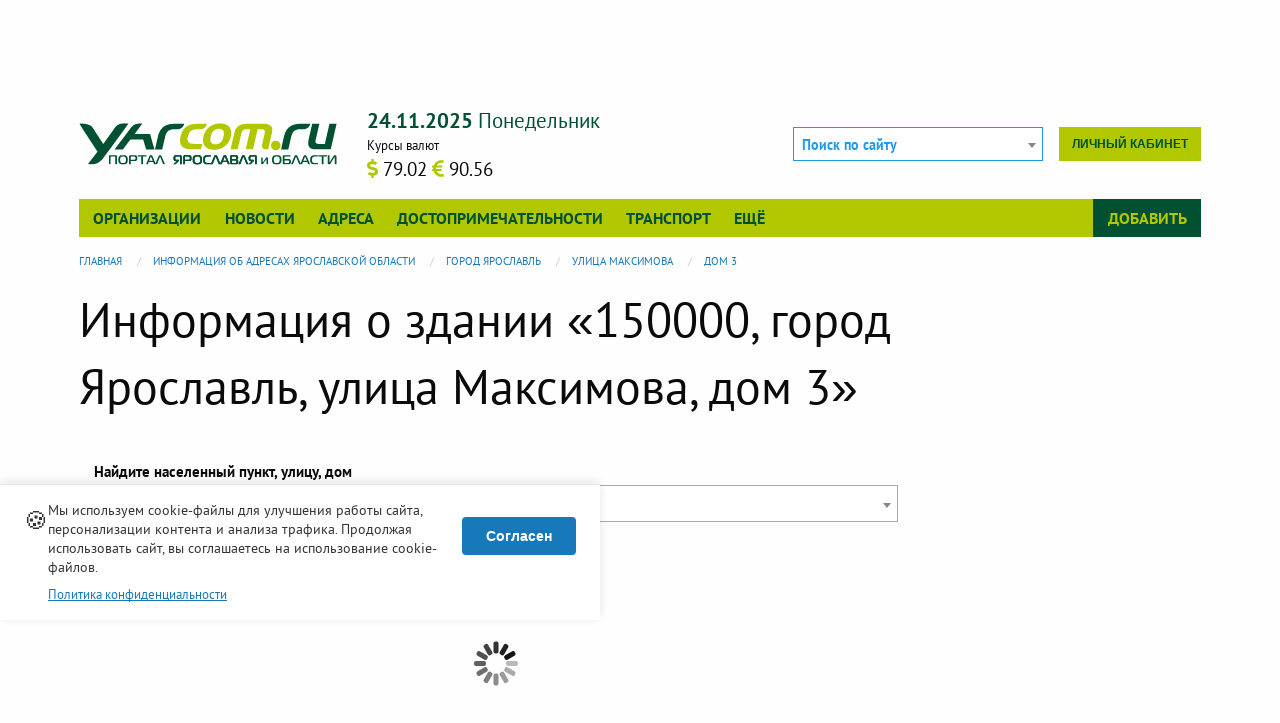

--- FILE ---
content_type: text/html; charset=UTF-8
request_url: https://www.yarcom.ru/fias/house/info/d27cba6c26184093a60a00f7f935fa1a
body_size: 7920
content:
<!DOCTYPE html>
<html lang="ru" dir="ltr" xmlns:dc="http://purl.org/dc/terms/" xmlns:og="http://ogp.me/ns#" xmlns:website="http://ogp.me/ns/website#" xmlns:article="http://ogp.me/ns/article#" xmlns:book="http://ogp.me/ns/book#" xmlns:product="http://ogp.me/ns/product#" xmlns:profile="http://ogp.me/ns/profile#" xmlns:video="http://ogp.me/ns/video#">
<head>
  <meta charset="utf-8" />
<meta name="Generator" content="Drupal 11 (https://www.drupal.org)" />
<meta name="MobileOptimized" content="width" />
<meta name="HandheldFriendly" content="true" />
<meta name="viewport" content="width=device-width, initial-scale=1.0" />
<meta property="og:url" content="https://www.yarcom.ru/fias/house/info/d27cba6c26184093a60a00f7f935fa1a" />
<meta property="og:type" content="article" />
<meta property="og:locale" content="ru_RU" />
<link rel="apple-touch-icon" href="/themes/custom/yarcom/favicons/apple-touch-icon.png" sizes="180x180" />
<link rel="mask-icon" href="/themes/custom/yarcom/favicons/safari-pinned-tab.svg" color="#5bbad5" />
<link rel="icon" type="image/png" href="/themes/custom/yarcom/favicons/favicon-32x32.png" sizes="32x32" />
<link rel="icon" type="image/png" href="/themes/custom/yarcom/favicons/favicon-16x16.png" sizes="16x16" />
<link rel="manifest" href="/themes/custom/yarcom/favicons/manifest.json" />
<link rel="shortcut icon" href="/themes/custom/yarcom/favicons/favicon.ico" />
<link rel="alternate" type="application/rss+xml" href="/lastnews.xml" title="Новости Ярославля и области" />
<link rel="alternate" type="application/rss+xml" href="/neworg.xml" title="Новые организации" />
<link rel="canonical" href="https://www.yarcom.ru/fias/house/info/d27cba6c26184093a60a00f7f935fa1a" />
<meta name="referrer" content="unsafe-url" />
<script>window.yaContextCb = window.yaContextCb || []</script>
<meta name="msapplication-config" content="/themes/custom/yarcom/favicons/browserconfig.xml" />
<meta name="theme-color" content="#ffffff" />
<noscript>
<div><img src="https://mc.yandex.ru/watch/41909614?ut=noindex" alt="" /></div>
</noscript>

  <title>Информация о здании «150000, город Ярославль, улица Максимова, дом 3» | Ярославль и Ярославская область - информационный портал</title>
  <link rel="stylesheet" media="all" href="/sites/default/files/css/css_960NiIrCGgXn1WYsqgXgmhEyWstnqedCQKJfaDc-64I.css?delta=0&amp;language=ru&amp;theme=yarcom&amp;include=[base64]" />
<link rel="stylesheet" media="all" href="/sites/default/files/css/css_Q4RooWEMfJBQ8fRtqULhhrYwO9N5GTvaV00aV4YVYhA.css?delta=1&amp;language=ru&amp;theme=yarcom&amp;include=[base64]" />

  
</head>
<body>
  <a href="#main-content" class="visually-hidden focusable">
    Перейти к основному содержанию
  </a>
  
    <div class="dialog-off-canvas-main-canvas" data-off-canvas-main-canvas>
    
<div class="page-header-top">
  <div class="page-container">
    <div class="row column">
        
<div id="block-yadirect-header" class="yadirect-header block-header_top block block-yarcom-ads row column">
  
  
      <div id="yarcom_ads_direct_block">
  <!-- R-A-291280-8 Яндекс.RTB-блок  -->
  <div id="yandex_ad_R-A-291280-8" class="b-direct">
  </div>
</div>

  </div>


    </div>
  </div>
</div>

<div class="page-container">
  <div class="row column">
    <header class="page-header">
      

      <div class="top-bar stacked-for-medium">
  <div class="top-bar-title clearfix hide-for-large">
    <span data-responsive-toggle="yarcom-top-menu" data-hide-for="large" class="float-right yarcom-button-menu">
      <button type="button" data-toggle>
        Меню
        <span class="menu-icon dark"></span>
      </button>
    </span>
    <div class="b-logo__small">
      <a href="/">
        <img src="/themes/custom/yarcom/logos/yarcom_base.svg?v=3" alt="Главная" width="183" height="30">
      </a>
    </div>
  </div>

  <div id="yarcom-top-menu" class="toggle-by-click hide-for-small-only hide-for-medium-only">

    <div class="row header-top-row">
      <div class="columns medium-6 large-3 b-logo hide-for-small-only hide-for-medium-only">
        <a href="/">
          <img src="/themes/custom/yarcom/logos/yarcom_base.svg?v=3" alt="Главная" width="330" height="54">
        </a>
      </div>

      <div class="columns small-12 medium-6 large-4 b-info hide-for-small-only hide-for-medium-only">
        <div class="clearfix">
          <span class="b-info__current-date y-green-text"></span>
        </div>
        <div class="b-info__row clearfix">
                    <div class="float-left b-info__currency">  <div class="b-curs__title">Курсы валют</div>

  <span class="b-curs__data" title="Доллар США">
      <span class="b-curs__icon fas fa-dollar-sign y-yellow-text" aria-hidden="true"></span>
      <span class="b-curs__text">79.02</span>
  </span>
  <span class="b-curs__data" title="Евро">
      <span class="b-curs__icon fas fa-euro-sign y-yellow-text" aria-hidden="true"></span>
      <span class="b-curs__text">90.56</span>
  </span>

</div>
        </div>
      </div>

      <div class="columns small-12 medium-12 large-5 header-top-row__last large-text-left">
        <div class="b-autorization float-right">
          
                      <div class="b-autorization__menu b-autorization__no-login">
              <a href="/user/login_social?destination=/fias/house/info/d27cba6c26184093a60a00f7f935fa1a" class="use-ajax small button float-right b-autorization__cabinet-link" title="Вход на сайт через соц. сети" role="dialog" data-dialog-type="modal" data-dialog-options="{&quot;draggable&quot;:true,&quot;autoResize&quot;:false,&quot;width&quot;:&quot;95%&quot;,&quot;maxHeight&quot;:&quot;90%&quot;,&quot;dialogClass&quot;:&quot;yarcom-modal-base yarcom-modal__login&quot;,&quot;closeText&quot;:&quot;\u0417\u0430\u043a\u0440\u044b\u0442\u044c&quot;,&quot;title&quot;:&quot;\u0412\u0445\u043e\u0434 \u043d\u0430 \u0441\u0430\u0439\u0442 \u0447\u0435\u0440\u0435\u0437 \u0441\u043e\u0446. \u0441\u0435\u0442\u0438&quot;}">Личный кабинет</a>
            </div>
                  </div>

        <div class="b-search float-right">
          <form class="yarcom-sphinx-main-search-form" data-drupal-selector="yarcom-sphinx-main-search-form" action="/fias/house/info/d27cba6c26184093a60a00f7f935fa1a" method="post" id="yarcom-sphinx-main-search-form" accept-charset="UTF-8">
  <div class="js-form-item form-item js-form-type-select form-item-search js-form-item-search">
      
        <select class="select2-search__main form-select" style="width:100%;" data-placeholder="Поиск по сайту" data-ajax--url="/ajax/yarcom_sphinx/suggest/main" data-drupal-selector="edit-search" id="edit-search" name="search">
  </select>

        </div>
<input class="select2-search__query" data-drupal-selector="edit-query" type="hidden" name="query" value="" />
<input autocomplete="off" data-drupal-selector="form-44-6tfw7amwj6jo2ncczh4xtojlw-erxbeeoy2rpc1q" type="hidden" name="form_build_id" value="form-44_6TFW7AMWj6jo2nCcZh4XToJLw-erxbEeOY2RPc1Q" />
<input data-drupal-selector="edit-yarcom-sphinx-main-search-form" type="hidden" name="form_id" value="yarcom_sphinx_main_search_form" />

</form>

        </div>

      </div>
    </div>

              <div class="top-bar-menu clearfix">
        <div class="top-bar-left b-top-menu__main">
          <ul class="dropdown vertical large-horizontal menu" data-dropdown-menu>
      <li>
      <a href="/org" class="toggle-hover-submenu" data-drupal-link-system-path="org">Организации</a>
              <ul class="menu toggle-by-hover hide">
                      <li><a href="/org/new-org" data-drupal-link-system-path="org/new-org">Новые организации</a></li>
                      <li><a href="/org/recommend" data-drupal-link-system-path="org/recommend">Случайные организации</a></li>
                      <li><a href="/actions" data-drupal-link-system-path="actions">Акции и скидки</a></li>
                      <li><a href="/goods" data-drupal-link-system-path="goods">Товары и услуги</a></li>
                      <li><a href="/reviews" data-drupal-link-system-path="reviews">Отзывы и комментарии</a></li>
                  </ul>
          </li>
      <li>
      <a href="/news" class="toggle-hover-submenu" data-drupal-link-system-path="news">Новости</a>
          </li>
      <li>
      <a href="/fias" class="toggle-hover-submenu" data-drupal-link-system-path="fias">Адреса</a>
          </li>
      <li>
      <a href="/sights" class="toggle-hover-submenu" data-drupal-link-system-path="sights">Достопримечательности</a>
          </li>
      <li>
      <a href="/rasp" class="toggle-hover-submenu" data-drupal-link-system-path="rasp">Транспорт</a>
          </li>
      <li>
      <a href="/%3Cfront%3E" class="toggle-hover-submenu" data-drupal-link-system-path="&lt;front&gt;">Ещё</a>
              <ul class="menu toggle-by-hover hide">
                      <li><a href="/docs" data-drupal-link-system-path="docs">Полезная информация</a></li>
                      <li><a href="/photos" data-drupal-link-system-path="photos">Фотогалерея</a></li>
                      <li><a href="/rules" data-drupal-link-system-path="rules">Правила сайта</a></li>
                      <li><a href="/consultations" data-drupal-link-system-path="consultations">Консультации</a></li>
                  </ul>
          </li>
  </ul>
        </div>
        <div class="top-bar-right b-top-menu__add">
          <ul class="dropdown vertical large-horizontal menu" data-dropdown-menu>
            <li>
              <a href="#" class="toggle-hover-submenu">Добавить</a>
              <ul class="menu vertical toggle-by-hover hide"><li><a href="/content/add/firm" data-drupal-link-system-path="content/add/firm">Добавить организацию</a></li></ul>
            </li>
          </ul>
        </div>
      </div>
    
  </div>
</div>


    </header>
  </div>

  <div class="row column">
      


  </div>

  <main role="main" class="page-main">
    <div class="row">
      <div class="columns large-12">
          
<div id="block-breadcrumb" class="breadcrumb block-breadcrumb block block-system">
  
    
      <div class="content">
        <nav aria-label="You are here:" role="navigation">
    <ul role="menubar" aria-label="breadcrumbs"
        class="breadcrumbs" vocab="http://schema.org/"
        typeof="BreadcrumbList">
                        <li role="menuitem" property="itemListElement" typeof="ListItem">
            <a property="item" typeof="WebPage" href="/">
              <span property="name">Главная</span>
            </a>
            <meta property="position" content="1">
          </li>
                                <li role="menuitem" property="itemListElement" typeof="ListItem">
            <a property="item" typeof="WebPage" href="/fias">
              <span property="name">Информация об адресах Ярославской области</span>
            </a>
            <meta property="position" content="2">
          </li>
                                <li role="menuitem" property="itemListElement" typeof="ListItem">
            <a property="item" typeof="WebPage" href="/fias/address/info/6b1bab7dee454168a2a64ce2880d90d3">
              <span property="name">город Ярославль</span>
            </a>
            <meta property="position" content="3">
          </li>
                                <li role="menuitem" property="itemListElement" typeof="ListItem">
            <a property="item" typeof="WebPage" href="/fias/address/info/6e7d57a15410477190164e282e470470">
              <span property="name">улица Максимова</span>
            </a>
            <meta property="position" content="4">
          </li>
                                <li role="menuitem" property="itemListElement" typeof="ListItem">
            <a property="item" typeof="WebPage" href="/fias/house/info/d27cba6c26184093a60a00f7f935fa1a">
              <span property="name">дом 3</span>
            </a>
            <meta property="position" content="5">
          </li>
                  </ul>
  </nav>

    </div>
  </div>


      </div>
            <div class="columns large-9 medium-12">
        <section class="section">
          <a id="main-content" tabindex="-1"></a>
          

            
<div id="block-title" class="title block-content_top block block-core">
  
    
      <div class="content">
      
  <h1 class="page-title">Информация о здании «150000, город Ярославль, улица Максимова, дом 3»</h1>


    </div>
  </div>

<div id="block-block-direct-content-top" class="block-direct-content-top block-content_top block block-yarcom-ads row column">
  
  
      <div id="yarcom_ads_direct_block">
  <!-- R-A-291280-9 Яндекс.RTB-блок  -->
  <div id="yandex_ad_R-A-291280-9" class="b-direct">
  </div>
</div>

  </div>



            <div class="p-fias-aoguid_id contextual-region">
  <header>
      <div class="info-this">
    <a href="/ajax/yarcom_base/get_route_info" class="use-ajax" title="Информация о пути или сущности"><i class="fas fa-chart-bar fa-2x round info-this__button" aria-hidden="true" data-fa-transform="shrink-8"></i></a>
  </div>

  </header>

  <div class="f-address">
    <form class="f-address" data-drupal-selector="yarcom-fias-address-page" action="/fias/house/info/d27cba6c26184093a60a00f7f935fa1a" method="post" id="yarcom-fias-address-page" accept-charset="UTF-8">
  <div class="columns small-12"><div class="yarcom-select2 yarcom-select2__address-address"><div class="js-form-item form-item js-form-type-select form-item-street-select js-form-item-street-select">
      <label for="edit-street-select">Найдите населенный пункт, улицу, дом</label>
        <select class="select2-address__address form-select" style="width:100%;" data-placeholder="Начните вводить населенный пункт, улицу и дом" data-ajax--url="/ajax/yarcom_fias/get_address" data-drupal-selector="edit-street-select" id="edit-street-select" name="street_select">
  </select>

        </div>
</div></div><div class="row"></div><input autocomplete="off" data-drupal-selector="form-eywnmjyhmtqvbavj2ruydv5gqkq51ed2kvbgk8sdkhm" type="hidden" name="form_build_id" value="form-EYwnmjYHMTQvBAVJ2RuYdv5GqkQ51Ed2KvbGK8SDkhM" />
<input data-drupal-selector="edit-yarcom-fias-address-page" type="hidden" name="form_id" value="yarcom_fias_address_page" />

</form>

  </div>

      <div id="YMapsID"></div>
  
  
<div id="block-direct-content-bottom" class="direct-content-bottom block-main_row4 block block-yarcom-ads row column">
  
  
      <div id="yarcom_ads_direct_block">
  <!-- R-A-291280-2 Яндекс.RTB-блок  -->
  <div id="yandex_ad_R-A-291280-2" class="b-direct">
  </div>
</div>

  </div>


  <table role="grid" class="responsive t-fias-info">
    <tr>
      <th>Наименование объекта</th>
      <td>дом 3</td>
    </tr>
    <tr>
      <th>Полное наименование объекта</th>
      <td>150000, город Ярославль, улица Максимова, дом 3</td>
    </tr>
                  <tr>
        <th>Почтовый индекс</th>
        <td>150000</td>
      </tr>
              <tr>
        <th>Телефонный код</th>
        <td>4852</td>
      </tr>
                <tr>
      <th>ФИАС ID</th>
      <td>d27cba6c-2618-4093-a60a-00f7f935fa1a</td>
    </tr>
              <tr>
        <th colspan="2" style="width: 100%;display: table-cell">Геоинформация</th>
      </tr>
              <tr>
          <th>Координаты</th>
          <td>39.8914, 57.6275</td>
        </tr>
                  </table>

  
  
      <div class="row column address-items similar-items">
      <h4>Другие дома по адресу &laquo;город Ярославль, улица Максимова&raquo;</h4>

      <div class="address-items__list">
                  <span><a href="/fias/house/info/38446e3729754de38a56cd5e10eb7bde" class="y-deepblue-text">дом 7</a></span>
                  <span><a href="/fias/house/info/591e7afb15cd47fabc77ac5a245baf42" class="y-deepblue-text">дом 5</a></span>
                  <span><a href="/fias/house/info/25502f9c10d743a7afa5dc6fe5f95280" class="y-deepblue-text">дом 12</a></span>
                  <span><a href="/fias/house/info/fbdba719fe0f419eb2ff5e9440938e7e" class="y-deepblue-text">дом 8б</a></span>
                  <span><a href="/fias/house/info/d8b12950aa3a4a7596791380b10447f6" class="y-deepblue-text">дом 1</a></span>
                  <span><a href="/fias/house/info/855340233de845dd8bd8e3674fa612b8" class="y-deepblue-text">дом 1а</a></span>
                  <span><a href="/fias/house/info/6b9a6b63530249bead928935206eb284" class="y-deepblue-text">дом 8а</a></span>
                  <span><a href="/fias/house/info/f8a6f3aab9cf484bb16386010df9beb1" class="y-deepblue-text">дом 4б</a></span>
                  <span><a href="/fias/house/info/188bc697be05406c821b06cf8f95f472" class="y-deepblue-text">дом 17/27</a></span>
                  <span><a href="/fias/house/info/c41b52ccfa25426bb47dbaba95c4f36c" class="y-deepblue-text">дом 10</a></span>
                  <span><a href="/fias/house/info/532d8859ca1341b0bb9a759c32ae5e47" class="y-deepblue-text">дом 1а</a></span>
                  <span><a href="/fias/house/info/5b21fa463da14d18b0ca0795137db5ce" class="y-deepblue-text">дом 14</a></span>
                  <span><a href="/fias/house/info/ae140c168fe54faf8adc6eff0e61ee6b" class="y-deepblue-text">дом 9</a></span>
                  <span><a href="/fias/house/info/5e4447d706214e478653410ae30bca7b" class="y-deepblue-text">дом 2</a></span>
                  <span><a href="/fias/house/info/4072adb3f9cc45dfb0f77491d5132c3b" class="y-deepblue-text">дом 9а</a></span>
                  <span><a href="/fias/house/info/4d4ddc556f9348babf55f36244a2622f" class="y-deepblue-text">дом 4</a></span>
                  <span><a href="/fias/house/info/ba36afd78a91436db85001afd61e8940" class="y-deepblue-text">дом 15</a></span>
                  <span><a href="/fias/house/info/8226b4bbb72e41da8245398316047cf1" class="y-deepblue-text">дом 8</a></span>
                  <span><a href="/fias/house/info/38668e0d7bd840379abc5bc17d716f1e" class="y-deepblue-text">дом 6</a></span>
                  <span><a href="/fias/house/info/04e90109e16747c1855e8643413c8fb8" class="y-deepblue-text">дом 13</a></span>
                  <span><a href="/fias/house/info/b9e10623c1d64bdb9c049724ee25603c" class="y-deepblue-text">дом 4а</a></span>
                  <span><a href="/fias/house/info/9b3b5d5e4e9a4186ab1c20c3a1b8a3c8" class="y-deepblue-text">дом 8в</a></span>
              </div>
    </div>
  </div>



          
        </section>
      </div>

                    <div class="columns large-3 medium-12">
          <aside class="section" role="complementary">
              
<div id="block-direct-right-block" class="direct-right-block block-sidebar_right block block-yarcom-ads row column">
  
  
      <div id="yarcom_ads_direct_block">
  <!-- R-A-291280-1 Яндекс.RTB-блок  -->
  <div id="yandex_ad_R-A-291280-1" class="b-direct">
  </div>
</div>

  </div>


          </aside>
        </div>
      
    </div>
  </main>
</div>



<!-- Yandex.RTB R-A-291280-13 -->
<script>
  window.yaContextCb.push(() => {
    Ya.Context.AdvManager.render({
      "blockId": "R-A-291280-13",
      "type": "floorAd",
      "platform": "desktop"
    })
  })
</script>

<a href="#" id="back-top" class="js-trigger hide" data-mt-duration="300" data-mt-easing="easeOutQuad">
  <i class="fas fa-chevron-circle-up" aria-hidden="true" title="Наверх"></i>
</a>

<footer class="page-footer">
  <div class="page-container">
    <div class="row" data-equalizer data-equalize-on="large">
      <div class="columns large-9 medium-12 page-footer__left-column" data-equalizer-watch>
        <div class="page-footer__copyright clearfix">
          <div class="float-right">
            <a class="vk-group__icon" href="https://vk.com/yarcomru" target="_blank"
               rel="nofollow external noopener" title="Группа Вконтакте"><i class="fab fa-vk" aria-hidden="true"></i></a>
          </div>

          <span>
            &copy; 2006-2025
          </span>
                    <div><strong>Ярком.ру &mdash; портал Ярославля и области</strong></div>
        </div>
        <div class="page-footer__address clearfix">
          <i class="fas fa-map-marker-alt" aria-hidden="true"></i>
          <span itemprop="address" itemscope itemtype="http://schema.org/PostalAddress">
                <span itemprop="addressRegion">Ярославская область</span>,
                <span itemprop="addressLocality">Ярославль</span>,
                <span itemprop="streetAddress" class="clearfix">ул. Бабича, д. 3В</span>
              </span>
        </div>
        <div class="row">
          <div class="columns medium-8 small-12 page-footer__buttons">
            <div class="stacked-for-small button-group small">
              <a href="/portal/yarcom" class="button y-yellow-back">О портале</a>
              <a href="/ajax/yarcom_mail/contact_form/nojs" class="use-ajax button y-yellow-back" title="" role="dialog" data-dialog-type="modal" data-dialog-options="{&quot;draggable&quot;:true,&quot;autoResize&quot;:false,&quot;width&quot;:&quot;95%&quot;,&quot;maxHeight&quot;:&quot;90%&quot;,&quot;dialogClass&quot;:&quot;yarcom-modal-base yarcom-modal__sendmail&quot;,&quot;closeText&quot;:&quot;\u0417\u0430\u043a\u0440\u044b\u0442\u044c&quot;,&quot;title&quot;:&quot;&quot;}">Напишите нам</a>
              <a href="/rules" class="button y-yellow-back">Правила сайта</a>
            </div>
          </div>
          <div class="columns medium-4 small-12 page-footer__counters medium-text-right text-center">
            <!-- Yandex.Metrika informer -->
            <a href="https://metrika.yandex.ru/stat/?id=41909614&amp;from=informer"
               target="_blank" rel="nofollow"><img
                src="https://informer.yandex.ru/informer/41909614/3_1_72B741FF_529721FF_1_pageviews"
                style="width:88px; height:31px; border:0;" alt="Яндекс.Метрика"
                title="Яндекс.Метрика: данные за сегодня (просмотры, визиты и уникальные посетители)"
                class="ym-advanced-informer" data-cid="41909614" data-lang="ru"/></a>
            <!-- /Yandex.Metrika informer -->
          </div>
        </div>
      </div>
      <div class="columns large-3 medium-12 page-footer__right-column" data-equalizer-watch>
        <ul class="yarcom-footer__menu no-bullet"><li><a href="/org" data-drupal-link-system-path="org">Организации</a></li><li><a href="/news" data-drupal-link-system-path="news">Новости</a></li><li><a href="/fias" data-drupal-link-system-path="fias">Адреса</a></li><li><a href="/sights" data-drupal-link-system-path="sights">Достопримечательности</a></li><li><a href="/rasp" data-drupal-link-system-path="rasp">Транспорт</a></li><li><a href="/%3Cfront%3E" data-drupal-link-system-path="&lt;front&gt;">Ещё</a></li></ul>
      </div>
    </div>
  </div>
</footer>


  </div>

  
  <script type="application/json" data-drupal-selector="drupal-settings-json">{"path":{"baseUrl":"\/","pathPrefix":"","currentPath":"fias\/house\/info\/d27cba6c26184093a60a00f7f935fa1a","currentPathIsAdmin":false,"isFront":false,"currentLanguage":"ru"},"pluralDelimiter":"\u0003","suppressDeprecationErrors":true,"ajaxPageState":{"libraries":"[base64]","theme":"yarcom","theme_token":null},"ajaxTrustedUrl":{"form_action_p_pvdeGsVG5zNF_XLGPTvYSKCf43t8qZYSwcfZl2uzM":true},"yarcomCookieConsent":{"message":"\u041c\u044b \u0438\u0441\u043f\u043e\u043b\u044c\u0437\u0443\u0435\u043c cookie-\u0444\u0430\u0439\u043b\u044b \u0434\u043b\u044f \u0443\u043b\u0443\u0447\u0448\u0435\u043d\u0438\u044f \u0440\u0430\u0431\u043e\u0442\u044b \u0441\u0430\u0439\u0442\u0430, \u043f\u0435\u0440\u0441\u043e\u043d\u0430\u043b\u0438\u0437\u0430\u0446\u0438\u0438 \u043a\u043e\u043d\u0442\u0435\u043d\u0442\u0430 \u0438 \u0430\u043d\u0430\u043b\u0438\u0437\u0430 \u0442\u0440\u0430\u0444\u0438\u043a\u0430. \u041f\u0440\u043e\u0434\u043e\u043b\u0436\u0430\u044f \u0438\u0441\u043f\u043e\u043b\u044c\u0437\u043e\u0432\u0430\u0442\u044c \u0441\u0430\u0439\u0442, \u0432\u044b \u0441\u043e\u0433\u043b\u0430\u0448\u0430\u0435\u0442\u0435\u0441\u044c \u043d\u0430 \u0438\u0441\u043f\u043e\u043b\u044c\u0437\u043e\u0432\u0430\u043d\u0438\u0435 cookie-\u0444\u0430\u0439\u043b\u043e\u0432.","buttonText":"\u0421\u043e\u0433\u043b\u0430\u0441\u0435\u043d","buttonDeclineText":"\u041e\u0442\u043a\u043b\u043e\u043d\u0438\u0442\u044c","cookieName":"yarcom_cookie_consent","cookieExpiry":365,"position":"bottom","theme":"light","showDeclineButton":false,"privacyPolicyLink":"https:\/\/www.yarcom.ru\/rules\/legal","privacyPolicyText":"\u041f\u043e\u043b\u0438\u0442\u0438\u043a\u0430 \u043a\u043e\u043d\u0444\u0438\u0434\u0435\u043d\u0446\u0438\u0430\u043b\u044c\u043d\u043e\u0441\u0442\u0438","ajaxUrl":"\/yarcom\/cookie-consent\/accept","enableLogging":true},"metrika":{"counter_id":"41909614"},"counter":{"views":"\/ajax\/yarcom_statistics\/count_views?token=jUrywXCIdYRo4gi2ynQ2_GBBvovsY7MmQbXz61e5lrU"},"statusMessages":"10000","direct_blocks":{"params":{"R-A-291280-1":{"id":"R-A-291280-1"},"R-A-291280-2":{"id":"R-A-291280-2"},"R-A-291280-9":{"id":"R-A-291280-9"},"R-A-291280-8":{"id":"R-A-291280-8"}}},"fias":{"geo":{"lat":"57.6275","lon":"39.8914","precision":"exact","district":"","fullname":"150000, \u0433\u043e\u0440\u043e\u0434 \u042f\u0440\u043e\u0441\u043b\u0430\u0432\u043b\u044c, \u0443\u043b\u0438\u0446\u0430 \u041c\u0430\u043a\u0441\u0438\u043c\u043e\u0432\u0430, \u0434\u043e\u043c 3"}},"user_roles":[],"user":{"uid":0,"permissionsHash":"12f229a78bc48ed3fc0671f616a813d8c1a75828c232edcfd48bfc24b8842714"}}</script>
<script src="/sites/default/files/js/js_iqf0oLow5UXtrL95a8WSEgykCQDSzh91H27YtHPYOfU.js?scope=footer&amp;delta=0&amp;language=ru&amp;theme=yarcom&amp;include=[base64]"></script>
<script src="https://yandex.ru/ads/system/context.js"></script>
<script src="/sites/default/files/js/js_rtlLNCKtwp8t9cuPGi3RXaDLHUgZ9q6RG4emFyf_xh8.js?scope=footer&amp;delta=2&amp;language=ru&amp;theme=yarcom&amp;include=[base64]"></script>
<script src="https://use.fontawesome.com/releases/v5.0.9/js/fontawesome.js" defer async integrity="sha384-2IUdwouOFWauLdwTuAyHeMMRFfeyy4vqYNjodih+28v2ReC+8j+sLF9cK339k5hY" crossorigin="anonymous"></script>
<script src="https://use.fontawesome.com/releases/v5.0.9/js/brands.js" defer async integrity="sha384-qJKAzpOXfvmSjzbmsEtlYziSrpVjh5ROPNqb8UZ60myWy7rjTObnarseSKotmJIx" crossorigin="anonymous"></script>
<script src="https://use.fontawesome.com/releases/v5.0.9/js/solid.js" defer async integrity="sha384-P4tSluxIpPk9wNy8WSD8wJDvA8YZIkC6AQ+BfAFLXcUZIPQGu4Ifv4Kqq+i2XzrM" crossorigin="anonymous"></script>
<script src="/sites/default/files/js/js_K8I1ENwe-rA3BNsE0D0nksVLs2z0slTGdoDWHMFsegQ.js?scope=footer&amp;delta=6&amp;language=ru&amp;theme=yarcom&amp;include=[base64]"></script>
<script src="https://api-maps.yandex.ru/2.1/?lang=ru_RU&amp;load=package.map" defer></script>
<script src="/sites/default/files/js/js_v3zvNUw8LPOurPIziksE7QnOIob3reR3cuSc71SJJ1M.js?scope=footer&amp;delta=8&amp;language=ru&amp;theme=yarcom&amp;include=[base64]"></script>

</body>
</html>


--- FILE ---
content_type: text/css
request_url: https://www.yarcom.ru/sites/default/files/css/css_Q4RooWEMfJBQ8fRtqULhhrYwO9N5GTvaV00aV4YVYhA.css?delta=1&language=ru&theme=yarcom&include=eJxtj1GOwzAIRC-UrqV-9BB7CYvYpEWxIfKQ7ub2tdRGq0T7BW9gBpGscchtXah8ZaFi9wFOviJWBujOCG--7Dxgg3MNI4GHjVqyYz9Zq9hhcZCeSKk1-_lokTJCtbwWjvCt7DFxJJ0RxmJpPg_AgdXFtyg62UGfbNVMLqa3g16tdss3ukP8NHmyH0MaYzGFPDk6jX-Xk9ks3Iuih4U3Xj64L01C_z-E5SH6G8CFk18juMuPWEn0BTnbmWU
body_size: 3565
content:
/* @license GPL-2.0-or-later https://www.drupal.org/licensing/faq */
@media only screen and (max-width:39.9375em){.breakpoint_debug:before{content:"small"}}@media only screen and (min-width:40em) and (max-width:63.9375em){.breakpoint_debug:before{content:"medium"}}@media only screen and (min-width:64em) and (max-width:74.9375em){.breakpoint_debug:before{content:"large"}}@media only screen and (min-width:75em) and (max-width:89.9375em){.breakpoint_debug:before{content:"x-large"}}@media only screen and (min-width:90em){.breakpoint_debug:before{content:"xx-large"}}body,h1,h2,h3,h4,h5,h6{font-family:"PT Sans",Helvetica,Arial,sans-serif}a{text-decoration-skip-ink:none!important}.row{max-width:90.063em}.button{position:relative;font-family:"Helvetica Neue",Helvetica,Roboto,Arial,sans-serif!important}.dropdown-pane .button-group{margin-bottom:0}.inline-list{list-style:none;margin:0 0 1.0625rem;overflow:hidden;padding:0}.inline-list>li{display:block;float:left;list-style:none;margin-right:1.375rem}.inline-list>li:last-child{margin-right:0}.inline-list>li>*{display:block}.page-container{width:90%;margin-left:auto;margin-right:auto}table.table-noborder,table.table-noborder tbody,table.table-noborder td,table.table-noborder th,table.table-noborder thead,table.table-noborder tr{border:0}table.table-nobackground tbody td,table.table-nobackground tbody tr,table.table-noselect td:hover,table.table-noselect tr:hover{background-color:transparent}.radius{border-radius:3px}.round{border-radius:50%}.hide{display:none!important}a.tabledrag-handle .handle{box-sizing:content-box}.pagination-next a:after,.pagination-next.disabled:after,.pagination-previous a:before,.pagination-previous.disabled:before{content:""}.pagination-next .fas,.pagination-previous .fas{font-size:.7rem;color:#666}.pagination-next:hover .fas,.pagination-previous:hover .fas{color:#2199e8}.toolbar-vertical .fixed{width:90%;left:auto;top:39px;border-top:1px solid #fff}.button-group a.is-active{background-color:#43ac6a}.tabledrag-toggle-weight-wrapper{display:none;margin:0!important}.form-item .help-text{font-size:.83rem}.contextual-region.focus{background-color:#e2eff4}#toolbar-administration *{font-size:14px}body.toolbar-tray-open.toolbar-fixed.toolbar-vertical .toolbar-oriented{width:0}.fotorama__wrap{margin-left:auto;margin-right:auto}.select2-selection,.select2-selection__rendered li{border-radius:0!important}.select2-selection__rendered{height:2.4375rem;display:inherit!important}.text-transition{transition:color 2s ease}.text-transition:hover{opacity:1}.box-shadow{box-shadow:2px 2px 4px rgba(0,0,0,.5)}.bottom-transparent::after{content:"";position:absolute;bottom:0;left:0;width:100%;height:15%;background:linear-gradient(to bottom,rgba(255,255,255,0)0,#fff 100%)0 0}.button-icon.tiny [data-prefix=fab],.button-icon.tiny [data-prefix=fas]{position:absolute;top:10px;left:10px;font-size:1rem}.page-front .page-main .section>.row,.pm-first-right__first{margin-bottom:2rem}.page-front .block-title-link{font-size:1.3rem;text-decoration:underline;color:#005031;text-transform:uppercase;font-weight:bolder;display:inline-block;border-left:.5rem solid #b1c800;padding-left:5px}.page-front .block-title-link:hover{text-decoration:none}.pm-first-right__first .b-direct{max-height:500px}.block-title{margin-bottom:1rem}.page-footer{padding:5px}.ui-widget-overlay{background-image:url([data-uri])}.ui-dialog.ui-corner-all{font-size:1rem;background-color:#fff;border:1px solid #436f96;box-shadow:2px 2px 4px rgba(0,0,0,.5)}.ui-widget-header{background:#8a8a8a;color:#fff;border-radius:0;border:0;padding:3px;margin-left:-.2em;margin-right:-.2em;margin-top:-.2em;font-weight:400}.ui-dialog-title{margin-left:1rem;display:inline-block}.ui-dialog .ui-dialog-titlebar-close{width:auto;text-indent:inherit;padding-left:.5rem}.ui-autocomplete{background-color:#fff;box-shadow:2px 2px 4px rgba(0,0,0,.5)}.ui-autocomplete a{color:#436f96}.yarcom-modal__legal{height:80%!important}.yarcom-modal__legal .ui-dialog-content{height:calc(100% - 50px)!important;overflow-y:scroll!important}.yarcom-modal-base{z-index:1000!important}.yarcom-modal-base .ui-dialog-content{min-height:calc(100vh - 150px)!important}
.header-top-row{display:table;margin-bottom:1rem}.header-top-row div.column,.header-top-row div.columns{display:table-cell;vertical-align:middle;float:none}.header-top-row .column:last-child:not(:first-child),.header-top-row .columns:last-child:not(:first-child){float:none}.b-info__current-date{font-weight:bolder}.b-info__current-date span{display:inline-block;font-weight:400}.b-info__current-date span:first-letter{text-transform:uppercase}.b-search{margin-right:1rem;width:calc(100% - 200px)}.b-autorization,.b-search{height:34px}.b-autorization__menu{margin-bottom:0}.b-autorization__cabinet-link{background-color:#b1c800;color:#005031;text-transform:uppercase;font-weight:700}.top-bar{padding:0;margin-bottom:1rem}.top-bar,.top-bar ul{background-color:transparent}.top-bar-menu{font-weight:700;background-color:#b1c800}.b-logo img{max-height:59px}#yarcom-top-menu .submenu{margin-top:.3rem}#yarcom-top-menu .menu.submenu>li>a{text-transform:none;margin:.3rem}.b-top-menu__main{margin:.3rem}.b-top-menu__main .submenu{background-color:#b1c800}#yarcom-top-menu .menu>li>a{padding:.4rem .6rem;color:#005031;text-transform:uppercase}#yarcom-top-menu .dropdown.menu>li.is-dropdown-submenu-parent>a:after{display:none;margin:0;padding:0}.b-top-menu__add{padding:.3rem;background-color:#005031}.b-top-menu__add .submenu{background-color:#005031;right:-6px!important}#yarcom-top-menu .b-top-menu__add .menu>li>a{color:#b1c800}.page-footer{margin-top:2rem;background-color:#efefef}.page-footer__left-column,.page-footer__right-column .columns{border-right:1px solid #d5e1e6}.page-footer__right-column .columns:last-child{border-right:none}.yarcom-footer__menu{margin-bottom:0;font-size:.9rem}.yarcom-footer__menu a{color:#005031}.page-footer__copyright{font-size:.9rem;margin-bottom:.8rem}.page-footer__address{margin-bottom:.8rem}.page-footer__copyright{background-color:#e5e5e5;padding:4px 7px}.page-footer__address,.page-footer__copyright{color:#515151}.page-footer__copyright span{margin-right:1rem}.page-footer__address .fa-map-marker{color:#b1b1b1;font-size:1.8rem;margin-right:.5rem;margin-top:.7rem;float:left;display:block}.page-footer .vk-group__icon{background-color:#b1b1b1;padding:.4rem;display:block;color:#e5e5e5;margin-left:1rem;margin-top:.4rem;line-height:1rem}.page-footer__buttons{text-transform:uppercase}@media only screen and (max-width:39.9375em){.header-top-row{display:block}.header-top-row div.column,.header-top-row div.columns{display:block;float:left}.header-top-row__last{width:100%}.b-autorization.float-right{float:none!important}.b-autorization__menu{margin-bottom:1rem}.b-autorization__menu .button:nth-child(1){width:calc(100% - 39px)}.b-autorization__menu .button:nth-child(2){width:38px}.b-autorization__menu.b-autorization__no-login .button:nth-child(1){width:100%}.b-search{margin-right:0;clear:both;width:100%}.top-bar-title{width:100%;float:none;background-color:#e2eff4;padding:.4rem}.b-logo__small img{height:30px;margin-left:.3rem}.yarcom-button-menu button{margin:.3rem}#yarcom-top-menu .b-top-menu__main .submenu{margin-top:2rem;background-color:#2199e8}#yarcom-top-menu .b-top-menu__main .submenu a{color:#fff}#yarcom-top-menu .b-top-menu__add .submenu{margin-top:2rem}.b-top-menu__add .dropdown.menu.vertical>li.opens-left>.is-dropdown-submenu{right:auto!important}.page-footer__left-column,.page-footer__right-column .columns{border-right:none}}@media only screen and (min-width:40em) and (max-width:63.9375em){.header-top-row{display:block}.header-top-row div.column,.header-top-row div.columns{display:block;float:left}.header-top-row__last{width:100%}.header-top-row__last>div{margin-top:1rem}.b-logo__small img{height:30px;margin-left:.3rem}.b-search{float:left!important}.top-bar-title{width:100%;float:none;background-color:#e2eff4;padding:.4rem}.yarcom-button-menu button{margin:.3rem}#yarcom-top-menu .b-top-menu__main .submenu{margin-top:2rem;background-color:#2199e8}#yarcom-top-menu .b-top-menu__main .submenu a{color:#fff}#yarcom-top-menu .b-top-menu__add .submenu{margin-top:2rem}.b-top-menu__add .dropdown.menu.vertical>li.opens-left>.is-dropdown-submenu{right:auto!important}.page-footer__left-column,.page-footer__right-column .columns:nth-child(2){border-right:none}}@media only screen and (min-width:64em) and (max-width:74.9375em){.b-info__current-date,.b-info__row{font-size:1.1rem}}@media only screen and (min-width:75em){.b-info__current-date{font-size:1.3rem}.b-info__row{font-size:1.2rem}}
:root{--green-color:#005031;--green-transparent-color:rgba(0,80,49,.5);--light-green-color:#43ac6a;--yellow-color:#b1c800;--red-color:darkred;--deep-blue-color:#436f96;--steel-color:#e2eff4}.y-green-back{background-color:var(--green-color)}.y-green-text{color:var(--green-color)}.y-light-green-text{color:var(--light-green-color)}.y-light-green-back{background-color:var(--light-green-color)}.y-yellow-text{color:var(--yellow-color)}.y-yellow-back{background-color:var(--yellow-color)}.y-red-text{color:var(--red-color)}.y-red-back{background-color:var(--red-color)}.y-steel-back{background-color:var(--steel-color)}.y-steel-text{color:var(--steel-color)}.y-deepblue-text{color:var(--deep-blue-color)}.y-deepblue-back{background-color:var(--deep-blue-color)}.y-light-grey-text{color:#eee}.y-light-grey-back{background-color:#eee}.y-yarcom-blue-text{color:#2199e8}
@font-face{font-family:"PT Sans";src:local("PT Sans"),local("PTSans-Regular"),url(/themes/custom/yarcom/fonts/ptsans/ptsans.woff2)format("woff2"),url(/themes/custom/yarcom/fonts/ptsans/ptsans.woff)format("woff"),url(/themes/custom/yarcom/fonts/ptsans/ptsans.ttf)format("truetype");font-weight:400;font-style:normal;font-display:swap}@font-face{font-family:"PT Sans";src:local("PT Sans Italic"),local("PTSans-Italic"),url(/themes/custom/yarcom/fonts/ptsans/ptsansitalic.woff2)format("woff2"),url(/themes/custom/yarcom/fonts/ptsans/ptsansitalic.woff)format("woff"),url(/themes/custom/yarcom/fonts/ptsans/ptsansitalic.ttf)format("truetype");font-weight:400;font-style:italic;font-display:swap}@font-face{font-family:"PT Sans";src:local("PT Sans Bold"),local("PTSans-Bold"),url(/themes/custom/yarcom/fonts/ptsans/ptsansbold.woff2)format("woff2"),url(/themes/custom/yarcom/fonts/ptsans/ptsansbold.woff)format("woff"),url(/themes/custom/yarcom/fonts/ptsans/ptsansbold.ttf)format("truetype");font-weight:700;font-style:normal;font-display:swap}@font-face{font-family:"PT Sans";src:local("PT Sans Bold Italic"),local("PTSans-BoldItalic"),url(/themes/custom/yarcom/fonts/ptsans/ptsansbolditalic.woff2)format("woff2"),url(/themes/custom/yarcom/fonts/ptsans/ptsansbolditalic.woff)format("woff"),url(/themes/custom/yarcom/fonts/ptsans/ptsansbolditalic.ttf)format("truetype");font-weight:700;font-style:italic;font-display:swap}
@font-face{font-family:"PT Sans Narrow";src:local("PT Sans Narrow"),local("PTSans-Narrow"),url(/themes/custom/yarcom/fonts/ptsansnarrow/ptsansnarrow.woff2)format("woff2"),url(/themes/custom/yarcom/fonts/ptsansnarrow/ptsansnarrow.woff)format("woff"),url(/themes/custom/yarcom/fonts/ptsansnarrow/ptsansnarrow.ttf)format("truetype");font-weight:400;font-style:normal;font-display:swap}@font-face{font-family:"PT Sans Narrow";src:local("PT Sans Narrow Bold"),local("PTSans-NarrowBold"),url(/themes/custom/yarcom/fonts/ptsansnarrow/ptsansnarrowbold.woff2)format("woff2"),url(/themes/custom/yarcom/fonts/ptsansnarrow/ptsansnarrowbold.woff)format("woff"),url(/themes/custom/yarcom/fonts/ptsansnarrow/ptsansnarrowbold.ttf)format("truetype");font-weight:700;font-style:normal;font-display:swap}
@media only screen and (min-width:75em){.yarcom-modal-base{width:40%!important}.yarcom-modal__login,.yarcom-modal__register{width:50%!important;max-width:55%!important}.yarcom-modal-mail-send-success{width:600px!important}}
@media only screen and (min-width:64em) and (max-width:74.9375em){.yarcom-modal-base{width:55%!important}.yarcom-modal__login,.yarcom-modal__register{width:60%!important}.yarcom-modal-mail-send-success{width:600px!important}.page-front .block-title-link{font-size:1.15rem}}
@media only screen and (max-width:39.9375em){.yarcom-modal-base{height:calc(100vh - 70px)!important;margin-top:20px;overflow-x:hidden;overflow-y:auto}.yarcom-modal-base,.yarcom-modal-mail-send-success{width:95%!important}.button-group.stacked-for-small.expanded .button{width:100%!important;margin-bottom:1px;display:block!important}.pagination li.current,.pagination li.pagination-next,.pagination li.pagination-previous{display:inline-block}.button-group.stacked-for-small .button{margin-bottom:2px}}
details{border:1px solid #436f96;margin-top:1em;margin-bottom:1em}details>.details-wrapper{padding:.5em 1em;box-sizing:border-box}summary{background:#436f96;cursor:pointer;padding:.2em .5em}details summary a,summary{color:#fff}details summary a:active,details summary a:focus,details summary a:hover{color:#eee}details .details-description{font-style:italic}
.password-field,form{margin:0}form{padding:0}fieldset{margin:1em 0}.filter-wrapper{border-top-left-radius:0;border-top-right-radius:0}.filter-help a{font-size:.857em}.filter-wrapper .form-item label{margin-right:10px}[dir=rtl] .filter-wrapper .form-item label{margin-left:10px;margin-right:0}label{display:table;font-weight:700}label[for]{cursor:pointer}input{margin:2px 0;max-width:100%;box-sizing:border-box}.form-item label,input,textarea{font-size:.929em}.image-widget{overflow-x:hidden}.image-widget img{float:left}.image-widget .file,.image-widget .file-size,.image-widget .js-form-item{margin-left:140px}.image-widget .file,fieldset.fieldset .js-form-type-radio{display:inline-block}.image-widget .js-form-item label[for]{margin-top:-7px}input.file-import-input{border:1px solid #cacaca;box-shadow:inset 0 1px 2px rgba(10,10,10,.1);padding:.5rem}table tr.draggable td{vertical-align:top}table tr.draggable td .form-submit{margin-top:21px}.menu-item__link{word-break:break-all}.field--type-text-long{margin-bottom:1rem}@media screen and (max-width:60em){input,textarea{font-size:16px}}textarea{line-height:1.5}input,textarea.form-textarea{padding:4px}select.form-select{padding:0 24px 0 8px}input.form-submit:focus,input.form-submit:hover{background:#dedede}.password-suggestions ul li{margin-left:1.2em}[dir=rtl] .password-suggestions ul li{margin-right:1.2em;margin-left:0}.form-type-checkbox label,.form-type-radio label{margin-left:4px}[dir=rtl] .form-type-checkbox label,[dir=rtl] .form-type-radio label{margin-right:4px;margin-left:0}.form-type-checkbox .help-text,.form-type-radio .help-text{margin-left:2px}[dir=rtl] .form-type-checkbox .help-text,[dir=rtl] .form-type-radio .help-text{margin-right:2px;margin-left:0}.form-actions{padding-top:10px}.form-required::after{content:'*';color:#8b0000}.is-valid-input{background-color:rgba(58,219,118,.1);border-color:#3adb76}.is-valid-label{color:#3adb76}.form-disabled input,.form-disabled select,.form-disabled textarea{background:#ededed;border-color:#bbb;color:#717171}.form-disabled label{color:#717171}.form-item input.error,.form-item textarea.error+.cke,details.error,fieldset.error{border:2px solid red;background-color:#fabcb3}.form-item input.error::placeholder{color:#fff}.form-checkbox.error,.form-item--error-message{background-color:#e32700;color:#fff;padding:.4rem;margin-bottom:1rem;font-size:.9rem;line-height:1}
.collapse-processed>summary{padding-left:.5em;padding-right:.5em}


--- FILE ---
content_type: application/javascript
request_url: https://www.yarcom.ru/sites/default/files/js/js_rtlLNCKtwp8t9cuPGi3RXaDLHUgZ9q6RG4emFyf_xh8.js?scope=footer&delta=2&language=ru&theme=yarcom&include=eJxtUFtygzAMvBDEM_3oIXoJj2ILUMAStQSB28fTBKZO--XZh3ftDZLRxbzMMF0gGK3YTsRjE37xkWCS_gI32Bo1sEV9QlXoUd0TtwdudshBkhsQImbfiRjmF-khqtuBI24-UsZgh3AFRYdsZLsn7qTiO2Fr4Y4qCd-EhSMYCX9W_O17wbz7RH0Gq6-kksH2paWF7E1Z0erijDoLa5nEG1ynMymIjITlYC1h7gnbFzxMHYG6BLNXNCPutRIUp_L9j7JILC36x6TzQLydNsVCDz4B8ekou5MaBS0PWNj8SnjXf9SElmkE_-PC_AAs_8Rp
body_size: 1719
content:
/* @license GPL-2.0-or-later https://www.drupal.org/licensing/faq */
!function(e,n,t){function o(e,n){return typeof e===n}function a(){var e,n,t,a,i,s,r;for(var d in l)if(l.hasOwnProperty(d)){if(e=[],n=l[d],n.name&&(e.push(n.name.toLowerCase()),n.options&&n.options.aliases&&n.options.aliases.length))for(t=0;t<n.options.aliases.length;t++)e.push(n.options.aliases[t].toLowerCase());for(a=o(n.fn,"function")?n.fn():n.fn,i=0;i<e.length;i++)s=e[i],r=s.split("."),1===r.length?Modernizr[r[0]]=a:(!Modernizr[r[0]]||Modernizr[r[0]]instanceof Boolean||(Modernizr[r[0]]=new Boolean(Modernizr[r[0]])),Modernizr[r[0]][r[1]]=a),f.push((a?"":"no-")+r.join("-"))}}function i(){return"function"!=typeof n.createElement?n.createElement(arguments[0]):c?n.createElementNS.call(n,"http://www.w3.org/2000/svg",arguments[0]):n.createElement.apply(n,arguments)}function s(){var e=n.body;return e||(e=i(c?"svg":"body"),e.fake=!0),e}function r(e,t,o,a){var r,l,d,f,c="modernizr",p=i("div"),h=s();if(parseInt(o,10))for(;o--;)d=i("div"),d.id=a?a[o]:c+(o+1),p.appendChild(d);return r=i("style"),r.type="text/css",r.id="s"+c,(h.fake?h:p).appendChild(r),h.appendChild(p),r.styleSheet?r.styleSheet.cssText=e:r.appendChild(n.createTextNode(e)),p.id=c,h.fake&&(h.style.background="",h.style.overflow="hidden",f=u.style.overflow,u.style.overflow="hidden",u.appendChild(h)),l=t(p,e),h.fake?(h.parentNode.removeChild(h),u.style.overflow=f,u.offsetHeight):p.parentNode.removeChild(p),!!l}var l=[],d={_version:"3.3.1",_config:{classPrefix:"",enableClasses:!0,enableJSClass:!0,usePrefixes:!0},_q:[],on:function(e,n){var t=this;setTimeout(function(){n(t[e])},0)},addTest:function(e,n,t){l.push({name:e,fn:n,options:t})},addAsyncTest:function(e){l.push({name:null,fn:e})}},Modernizr=function(){};Modernizr.prototype=d,Modernizr=new Modernizr;var f=[],u=n.documentElement,c="svg"===u.nodeName.toLowerCase(),p=function(){var n=e.matchMedia||e.msMatchMedia;return n?function(e){var t=n(e);return t&&t.matches||!1}:function(n){var t=!1;return r("@media "+n+" { #modernizr { position: absolute; } }",function(n){t="absolute"==(e.getComputedStyle?e.getComputedStyle(n,null):n.currentStyle).position}),t}}();d.mq=p,a(),delete d.addTest,delete d.addAsyncTest;for(var h=0;h<Modernizr._q.length;h++)Modernizr._q[h]();e.Modernizr=Modernizr}(window,document);;
(function($,Modernizr,Drupal){"use strict";Drupal.getMediaQueryes=function(){var query;if(Modernizr.mq("only screen and (max-width: 39.9375em)")){query="small"}else if(Modernizr.mq("only screen and (min-width: 40em) and (max-width: 63.9375em)")){query="medium"}else if(Modernizr.mq("only screen and (min-width: 64em) and (max-width: 74.9375em)")){query="large"}else if(Modernizr.mq("only screen and (min-width: 75em)")){query="x-large"}else{query=""}return query}})(jQuery,Modernizr,Drupal);;
"use strict";(function(a,b){"use strict";b.behaviors.renderYa={attach:function(c){const d=c.querySelector("body"),[e]=once("renderYa",a(d));a(e).each(function(){function a(a){if(void 0===window.yaContextCb||void 0===window.yaContextCb.queueId||0===window.yaContextCb.queueId.length)return;let b=0,c=!1;("small"===a||"medium"===a)&&(c=!0),window.yaContextCb.push(()=>{for(const a in e){let d=e[a],g=d.id,h="yandex_ad_"+g;c&&(g=f[b]),Ya.Context.AdvManager.render({blockId:g,renderTo:h}),b++}})}let c,d=drupalSettings.direct_blocks,e=d.params,f=function(){return{0:"R-A-291280-4",1:"R-A-291280-5",2:"R-A-291280-6",3:"R-A-291280-10",4:"R-A-291280-11"}}();a(b.getMediaQueryes()),jQuery(window).resize(function(){clearTimeout(c),c=setTimeout(a(b.getMediaQueryes()),2e3)})})}}})(jQuery,Drupal);
;
(function ($, Drupal) {
  "use strict";

  Drupal.behaviors.entity_info = {
    attach: function (context) {
      once('getEntityInfoRights', 'body', context).forEach(function () {
        var info_div = '.info-this',
          uid = drupalSettings.user.uid;
        if (!$('div').is(info_div)) {
          return false;
        }
        if (uid === 0) {
          removeElements();
        }
        $.ajax({
          dataType: 'json',
          type: 'POST',
          url: '/ajax/yarcom_base/get_entity_info_rights',
          delay: 2000,
          data: {
            permissions: 'info entity'
          },
          cache: true,
          success: function (data) {
            if (data === false) {
              removeElements();
            }
          }
        });
        function removeElements() {
          $('div' + info_div).each(function () {
            $(this).remove();
          });
        }
      });
    }
  };
})(jQuery, Drupal);
;
